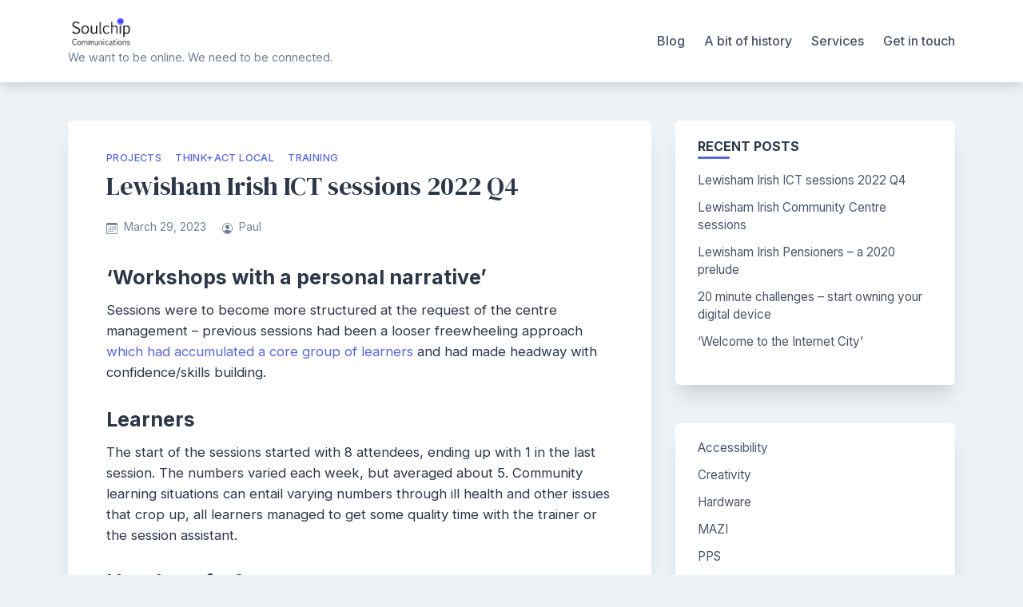

--- FILE ---
content_type: text/html; charset=UTF-8
request_url: https://www.soulchip.co.uk/lewisham-irish-ict-sessions-2022-q4/
body_size: 12229
content:
<!doctype html>
<html lang="en-GB">
<head>
	<meta charset="UTF-8">
	<meta name="viewport" content="width=device-width, initial-scale=1">
	<link rel="profile" href="https://gmpg.org/xfn/11">

	<title>Lewisham Irish ICT sessions 2022 Q4</title>
<meta name='robots' content='max-image-preview:large' />
<link rel='dns-prefetch' href='//secure.gravatar.com' />
<link rel='dns-prefetch' href='//fonts.googleapis.com' />
<link rel='dns-prefetch' href='//v0.wordpress.com' />
<link rel='dns-prefetch' href='//i0.wp.com' />
<link rel="alternate" type="application/rss+xml" title=" &raquo; Feed" href="https://www.soulchip.co.uk/feed/" />
<link rel="alternate" type="application/rss+xml" title=" &raquo; Comments Feed" href="https://www.soulchip.co.uk/comments/feed/" />
<link rel="alternate" type="application/rss+xml" title=" &raquo; Lewisham Irish ICT sessions 2022 Q4 Comments Feed" href="https://www.soulchip.co.uk/lewisham-irish-ict-sessions-2022-q4/feed/" />
<script>
window._wpemojiSettings = {"baseUrl":"https:\/\/s.w.org\/images\/core\/emoji\/15.0.3\/72x72\/","ext":".png","svgUrl":"https:\/\/s.w.org\/images\/core\/emoji\/15.0.3\/svg\/","svgExt":".svg","source":{"concatemoji":"https:\/\/www.soulchip.co.uk\/wp-includes\/js\/wp-emoji-release.min.js?ver=6.6.4"}};
/*! This file is auto-generated */
!function(i,n){var o,s,e;function c(e){try{var t={supportTests:e,timestamp:(new Date).valueOf()};sessionStorage.setItem(o,JSON.stringify(t))}catch(e){}}function p(e,t,n){e.clearRect(0,0,e.canvas.width,e.canvas.height),e.fillText(t,0,0);var t=new Uint32Array(e.getImageData(0,0,e.canvas.width,e.canvas.height).data),r=(e.clearRect(0,0,e.canvas.width,e.canvas.height),e.fillText(n,0,0),new Uint32Array(e.getImageData(0,0,e.canvas.width,e.canvas.height).data));return t.every(function(e,t){return e===r[t]})}function u(e,t,n){switch(t){case"flag":return n(e,"\ud83c\udff3\ufe0f\u200d\u26a7\ufe0f","\ud83c\udff3\ufe0f\u200b\u26a7\ufe0f")?!1:!n(e,"\ud83c\uddfa\ud83c\uddf3","\ud83c\uddfa\u200b\ud83c\uddf3")&&!n(e,"\ud83c\udff4\udb40\udc67\udb40\udc62\udb40\udc65\udb40\udc6e\udb40\udc67\udb40\udc7f","\ud83c\udff4\u200b\udb40\udc67\u200b\udb40\udc62\u200b\udb40\udc65\u200b\udb40\udc6e\u200b\udb40\udc67\u200b\udb40\udc7f");case"emoji":return!n(e,"\ud83d\udc26\u200d\u2b1b","\ud83d\udc26\u200b\u2b1b")}return!1}function f(e,t,n){var r="undefined"!=typeof WorkerGlobalScope&&self instanceof WorkerGlobalScope?new OffscreenCanvas(300,150):i.createElement("canvas"),a=r.getContext("2d",{willReadFrequently:!0}),o=(a.textBaseline="top",a.font="600 32px Arial",{});return e.forEach(function(e){o[e]=t(a,e,n)}),o}function t(e){var t=i.createElement("script");t.src=e,t.defer=!0,i.head.appendChild(t)}"undefined"!=typeof Promise&&(o="wpEmojiSettingsSupports",s=["flag","emoji"],n.supports={everything:!0,everythingExceptFlag:!0},e=new Promise(function(e){i.addEventListener("DOMContentLoaded",e,{once:!0})}),new Promise(function(t){var n=function(){try{var e=JSON.parse(sessionStorage.getItem(o));if("object"==typeof e&&"number"==typeof e.timestamp&&(new Date).valueOf()<e.timestamp+604800&&"object"==typeof e.supportTests)return e.supportTests}catch(e){}return null}();if(!n){if("undefined"!=typeof Worker&&"undefined"!=typeof OffscreenCanvas&&"undefined"!=typeof URL&&URL.createObjectURL&&"undefined"!=typeof Blob)try{var e="postMessage("+f.toString()+"("+[JSON.stringify(s),u.toString(),p.toString()].join(",")+"));",r=new Blob([e],{type:"text/javascript"}),a=new Worker(URL.createObjectURL(r),{name:"wpTestEmojiSupports"});return void(a.onmessage=function(e){c(n=e.data),a.terminate(),t(n)})}catch(e){}c(n=f(s,u,p))}t(n)}).then(function(e){for(var t in e)n.supports[t]=e[t],n.supports.everything=n.supports.everything&&n.supports[t],"flag"!==t&&(n.supports.everythingExceptFlag=n.supports.everythingExceptFlag&&n.supports[t]);n.supports.everythingExceptFlag=n.supports.everythingExceptFlag&&!n.supports.flag,n.DOMReady=!1,n.readyCallback=function(){n.DOMReady=!0}}).then(function(){return e}).then(function(){var e;n.supports.everything||(n.readyCallback(),(e=n.source||{}).concatemoji?t(e.concatemoji):e.wpemoji&&e.twemoji&&(t(e.twemoji),t(e.wpemoji)))}))}((window,document),window._wpemojiSettings);
</script>
<style id='wp-emoji-styles-inline-css'>

	img.wp-smiley, img.emoji {
		display: inline !important;
		border: none !important;
		box-shadow: none !important;
		height: 1em !important;
		width: 1em !important;
		margin: 0 0.07em !important;
		vertical-align: -0.1em !important;
		background: none !important;
		padding: 0 !important;
	}
</style>
<link rel='stylesheet' id='wp-block-library-css' href='https://www.soulchip.co.uk/wp-includes/css/dist/block-library/style.min.css?ver=6.6.4' media='all' />
<style id='wp-block-library-inline-css'>
.has-text-align-justify{text-align:justify;}
</style>
<link rel='stylesheet' id='mediaelement-css' href='https://www.soulchip.co.uk/wp-includes/js/mediaelement/mediaelementplayer-legacy.min.css?ver=4.2.17' media='all' />
<link rel='stylesheet' id='wp-mediaelement-css' href='https://www.soulchip.co.uk/wp-includes/js/mediaelement/wp-mediaelement.min.css?ver=6.6.4' media='all' />
<style id='classic-theme-styles-inline-css'>
/*! This file is auto-generated */
.wp-block-button__link{color:#fff;background-color:#32373c;border-radius:9999px;box-shadow:none;text-decoration:none;padding:calc(.667em + 2px) calc(1.333em + 2px);font-size:1.125em}.wp-block-file__button{background:#32373c;color:#fff;text-decoration:none}
</style>
<style id='global-styles-inline-css'>
:root{--wp--preset--aspect-ratio--square: 1;--wp--preset--aspect-ratio--4-3: 4/3;--wp--preset--aspect-ratio--3-4: 3/4;--wp--preset--aspect-ratio--3-2: 3/2;--wp--preset--aspect-ratio--2-3: 2/3;--wp--preset--aspect-ratio--16-9: 16/9;--wp--preset--aspect-ratio--9-16: 9/16;--wp--preset--color--black: #000000;--wp--preset--color--cyan-bluish-gray: #abb8c3;--wp--preset--color--white: #ffffff;--wp--preset--color--pale-pink: #f78da7;--wp--preset--color--vivid-red: #cf2e2e;--wp--preset--color--luminous-vivid-orange: #ff6900;--wp--preset--color--luminous-vivid-amber: #fcb900;--wp--preset--color--light-green-cyan: #7bdcb5;--wp--preset--color--vivid-green-cyan: #00d084;--wp--preset--color--pale-cyan-blue: #8ed1fc;--wp--preset--color--vivid-cyan-blue: #0693e3;--wp--preset--color--vivid-purple: #9b51e0;--wp--preset--gradient--vivid-cyan-blue-to-vivid-purple: linear-gradient(135deg,rgba(6,147,227,1) 0%,rgb(155,81,224) 100%);--wp--preset--gradient--light-green-cyan-to-vivid-green-cyan: linear-gradient(135deg,rgb(122,220,180) 0%,rgb(0,208,130) 100%);--wp--preset--gradient--luminous-vivid-amber-to-luminous-vivid-orange: linear-gradient(135deg,rgba(252,185,0,1) 0%,rgba(255,105,0,1) 100%);--wp--preset--gradient--luminous-vivid-orange-to-vivid-red: linear-gradient(135deg,rgba(255,105,0,1) 0%,rgb(207,46,46) 100%);--wp--preset--gradient--very-light-gray-to-cyan-bluish-gray: linear-gradient(135deg,rgb(238,238,238) 0%,rgb(169,184,195) 100%);--wp--preset--gradient--cool-to-warm-spectrum: linear-gradient(135deg,rgb(74,234,220) 0%,rgb(151,120,209) 20%,rgb(207,42,186) 40%,rgb(238,44,130) 60%,rgb(251,105,98) 80%,rgb(254,248,76) 100%);--wp--preset--gradient--blush-light-purple: linear-gradient(135deg,rgb(255,206,236) 0%,rgb(152,150,240) 100%);--wp--preset--gradient--blush-bordeaux: linear-gradient(135deg,rgb(254,205,165) 0%,rgb(254,45,45) 50%,rgb(107,0,62) 100%);--wp--preset--gradient--luminous-dusk: linear-gradient(135deg,rgb(255,203,112) 0%,rgb(199,81,192) 50%,rgb(65,88,208) 100%);--wp--preset--gradient--pale-ocean: linear-gradient(135deg,rgb(255,245,203) 0%,rgb(182,227,212) 50%,rgb(51,167,181) 100%);--wp--preset--gradient--electric-grass: linear-gradient(135deg,rgb(202,248,128) 0%,rgb(113,206,126) 100%);--wp--preset--gradient--midnight: linear-gradient(135deg,rgb(2,3,129) 0%,rgb(40,116,252) 100%);--wp--preset--font-size--small: 13px;--wp--preset--font-size--medium: 20px;--wp--preset--font-size--large: 36px;--wp--preset--font-size--x-large: 42px;--wp--preset--spacing--20: 0.44rem;--wp--preset--spacing--30: 0.67rem;--wp--preset--spacing--40: 1rem;--wp--preset--spacing--50: 1.5rem;--wp--preset--spacing--60: 2.25rem;--wp--preset--spacing--70: 3.38rem;--wp--preset--spacing--80: 5.06rem;--wp--preset--shadow--natural: 6px 6px 9px rgba(0, 0, 0, 0.2);--wp--preset--shadow--deep: 12px 12px 50px rgba(0, 0, 0, 0.4);--wp--preset--shadow--sharp: 6px 6px 0px rgba(0, 0, 0, 0.2);--wp--preset--shadow--outlined: 6px 6px 0px -3px rgba(255, 255, 255, 1), 6px 6px rgba(0, 0, 0, 1);--wp--preset--shadow--crisp: 6px 6px 0px rgba(0, 0, 0, 1);}:where(.is-layout-flex){gap: 0.5em;}:where(.is-layout-grid){gap: 0.5em;}body .is-layout-flex{display: flex;}.is-layout-flex{flex-wrap: wrap;align-items: center;}.is-layout-flex > :is(*, div){margin: 0;}body .is-layout-grid{display: grid;}.is-layout-grid > :is(*, div){margin: 0;}:where(.wp-block-columns.is-layout-flex){gap: 2em;}:where(.wp-block-columns.is-layout-grid){gap: 2em;}:where(.wp-block-post-template.is-layout-flex){gap: 1.25em;}:where(.wp-block-post-template.is-layout-grid){gap: 1.25em;}.has-black-color{color: var(--wp--preset--color--black) !important;}.has-cyan-bluish-gray-color{color: var(--wp--preset--color--cyan-bluish-gray) !important;}.has-white-color{color: var(--wp--preset--color--white) !important;}.has-pale-pink-color{color: var(--wp--preset--color--pale-pink) !important;}.has-vivid-red-color{color: var(--wp--preset--color--vivid-red) !important;}.has-luminous-vivid-orange-color{color: var(--wp--preset--color--luminous-vivid-orange) !important;}.has-luminous-vivid-amber-color{color: var(--wp--preset--color--luminous-vivid-amber) !important;}.has-light-green-cyan-color{color: var(--wp--preset--color--light-green-cyan) !important;}.has-vivid-green-cyan-color{color: var(--wp--preset--color--vivid-green-cyan) !important;}.has-pale-cyan-blue-color{color: var(--wp--preset--color--pale-cyan-blue) !important;}.has-vivid-cyan-blue-color{color: var(--wp--preset--color--vivid-cyan-blue) !important;}.has-vivid-purple-color{color: var(--wp--preset--color--vivid-purple) !important;}.has-black-background-color{background-color: var(--wp--preset--color--black) !important;}.has-cyan-bluish-gray-background-color{background-color: var(--wp--preset--color--cyan-bluish-gray) !important;}.has-white-background-color{background-color: var(--wp--preset--color--white) !important;}.has-pale-pink-background-color{background-color: var(--wp--preset--color--pale-pink) !important;}.has-vivid-red-background-color{background-color: var(--wp--preset--color--vivid-red) !important;}.has-luminous-vivid-orange-background-color{background-color: var(--wp--preset--color--luminous-vivid-orange) !important;}.has-luminous-vivid-amber-background-color{background-color: var(--wp--preset--color--luminous-vivid-amber) !important;}.has-light-green-cyan-background-color{background-color: var(--wp--preset--color--light-green-cyan) !important;}.has-vivid-green-cyan-background-color{background-color: var(--wp--preset--color--vivid-green-cyan) !important;}.has-pale-cyan-blue-background-color{background-color: var(--wp--preset--color--pale-cyan-blue) !important;}.has-vivid-cyan-blue-background-color{background-color: var(--wp--preset--color--vivid-cyan-blue) !important;}.has-vivid-purple-background-color{background-color: var(--wp--preset--color--vivid-purple) !important;}.has-black-border-color{border-color: var(--wp--preset--color--black) !important;}.has-cyan-bluish-gray-border-color{border-color: var(--wp--preset--color--cyan-bluish-gray) !important;}.has-white-border-color{border-color: var(--wp--preset--color--white) !important;}.has-pale-pink-border-color{border-color: var(--wp--preset--color--pale-pink) !important;}.has-vivid-red-border-color{border-color: var(--wp--preset--color--vivid-red) !important;}.has-luminous-vivid-orange-border-color{border-color: var(--wp--preset--color--luminous-vivid-orange) !important;}.has-luminous-vivid-amber-border-color{border-color: var(--wp--preset--color--luminous-vivid-amber) !important;}.has-light-green-cyan-border-color{border-color: var(--wp--preset--color--light-green-cyan) !important;}.has-vivid-green-cyan-border-color{border-color: var(--wp--preset--color--vivid-green-cyan) !important;}.has-pale-cyan-blue-border-color{border-color: var(--wp--preset--color--pale-cyan-blue) !important;}.has-vivid-cyan-blue-border-color{border-color: var(--wp--preset--color--vivid-cyan-blue) !important;}.has-vivid-purple-border-color{border-color: var(--wp--preset--color--vivid-purple) !important;}.has-vivid-cyan-blue-to-vivid-purple-gradient-background{background: var(--wp--preset--gradient--vivid-cyan-blue-to-vivid-purple) !important;}.has-light-green-cyan-to-vivid-green-cyan-gradient-background{background: var(--wp--preset--gradient--light-green-cyan-to-vivid-green-cyan) !important;}.has-luminous-vivid-amber-to-luminous-vivid-orange-gradient-background{background: var(--wp--preset--gradient--luminous-vivid-amber-to-luminous-vivid-orange) !important;}.has-luminous-vivid-orange-to-vivid-red-gradient-background{background: var(--wp--preset--gradient--luminous-vivid-orange-to-vivid-red) !important;}.has-very-light-gray-to-cyan-bluish-gray-gradient-background{background: var(--wp--preset--gradient--very-light-gray-to-cyan-bluish-gray) !important;}.has-cool-to-warm-spectrum-gradient-background{background: var(--wp--preset--gradient--cool-to-warm-spectrum) !important;}.has-blush-light-purple-gradient-background{background: var(--wp--preset--gradient--blush-light-purple) !important;}.has-blush-bordeaux-gradient-background{background: var(--wp--preset--gradient--blush-bordeaux) !important;}.has-luminous-dusk-gradient-background{background: var(--wp--preset--gradient--luminous-dusk) !important;}.has-pale-ocean-gradient-background{background: var(--wp--preset--gradient--pale-ocean) !important;}.has-electric-grass-gradient-background{background: var(--wp--preset--gradient--electric-grass) !important;}.has-midnight-gradient-background{background: var(--wp--preset--gradient--midnight) !important;}.has-small-font-size{font-size: var(--wp--preset--font-size--small) !important;}.has-medium-font-size{font-size: var(--wp--preset--font-size--medium) !important;}.has-large-font-size{font-size: var(--wp--preset--font-size--large) !important;}.has-x-large-font-size{font-size: var(--wp--preset--font-size--x-large) !important;}
:where(.wp-block-post-template.is-layout-flex){gap: 1.25em;}:where(.wp-block-post-template.is-layout-grid){gap: 1.25em;}
:where(.wp-block-columns.is-layout-flex){gap: 2em;}:where(.wp-block-columns.is-layout-grid){gap: 2em;}
:root :where(.wp-block-pullquote){font-size: 1.5em;line-height: 1.6;}
</style>
<link rel='stylesheet' id='bootstrap-grid-css' href='https://www.soulchip.co.uk/wp-content/themes/bloggrid/assets/css/bootstrap-grid.css?ver=v4.5.0' media='all' />
<link rel='stylesheet' id='bloggrid-font-inter-css' href='//fonts.googleapis.com/css2?family=Inter%3Awght%40400%3B500%3B700&#038;display=swap&#038;ver=1.0.2' media='all' />
<link rel='stylesheet' id='bloggrid-font-dm-serif-css' href='//fonts.googleapis.com/css2?family=DM+Serif+Display&#038;display=swap&#038;ver=1.0.2' media='all' />
<link rel='stylesheet' id='bloggrid-style-css' href='https://www.soulchip.co.uk/wp-content/themes/bloggrid/style.css?ver=1.0.2' media='all' />
<link rel='stylesheet' id='social-logos-css' href='https://www.soulchip.co.uk/wp-content/plugins/jetpack/_inc/social-logos/social-logos.min.css?ver=10.6.2' media='all' />
<link rel='stylesheet' id='jetpack_css-css' href='https://www.soulchip.co.uk/wp-content/plugins/jetpack/css/jetpack.css?ver=10.6.2' media='all' />
<script id="jetpack_related-posts-js-extra">
var related_posts_js_options = {"post_heading":"h4"};
</script>
<script src="https://www.soulchip.co.uk/wp-content/plugins/jetpack/_inc/build/related-posts/related-posts.min.js?ver=20211209" id="jetpack_related-posts-js"></script>
<script src="https://www.soulchip.co.uk/wp-includes/js/jquery/jquery.min.js?ver=3.7.1" id="jquery-core-js"></script>
<script src="https://www.soulchip.co.uk/wp-includes/js/jquery/jquery-migrate.min.js?ver=3.4.1" id="jquery-migrate-js"></script>
<link rel="https://api.w.org/" href="https://www.soulchip.co.uk/wp-json/" /><link rel="alternate" title="JSON" type="application/json" href="https://www.soulchip.co.uk/wp-json/wp/v2/posts/2411" /><link rel="EditURI" type="application/rsd+xml" title="RSD" href="https://www.soulchip.co.uk/xmlrpc.php?rsd" />
<meta name="generator" content="WordPress 6.6.4" />
<link rel="canonical" href="https://www.soulchip.co.uk/lewisham-irish-ict-sessions-2022-q4/" />
<link rel='shortlink' href='https://wp.me/p8iZj6-CT' />
<link rel="alternate" title="oEmbed (JSON)" type="application/json+oembed" href="https://www.soulchip.co.uk/wp-json/oembed/1.0/embed?url=https%3A%2F%2Fwww.soulchip.co.uk%2Flewisham-irish-ict-sessions-2022-q4%2F" />
<link rel="alternate" title="oEmbed (XML)" type="text/xml+oembed" href="https://www.soulchip.co.uk/wp-json/oembed/1.0/embed?url=https%3A%2F%2Fwww.soulchip.co.uk%2Flewisham-irish-ict-sessions-2022-q4%2F&#038;format=xml" />
<style type='text/css'>img#wpstats{display:none}</style>
	<link rel="pingback" href="https://www.soulchip.co.uk/xmlrpc.php">	<style type="text/css" id="custom-theme-css">
		.custom-logo { height: 40px; width: auto; }
		body.custom-background .bg-similar-posts { background-color: #EDF2F7 }
														</style>
	
<!-- Jetpack Open Graph Tags -->
<meta property="og:type" content="article" />
<meta property="og:title" content="Lewisham Irish ICT sessions 2022 Q4" />
<meta property="og:url" content="https://www.soulchip.co.uk/lewisham-irish-ict-sessions-2022-q4/" />
<meta property="og:description" content="&#8216;Workshops with a personal narrative&#8217; Sessions were to become more structured at the request of the centre management &#8211; previous sessions had been a looser freewheeling approach w…" />
<meta property="article:published_time" content="2023-03-29T16:13:57+00:00" />
<meta property="article:modified_time" content="2023-03-29T16:13:57+00:00" />
<meta property="og:image" content="https://s0.wp.com/i/blank.jpg" />
<meta property="og:image:alt" content="" />
<meta property="og:locale" content="en_GB" />
<meta name="twitter:text:title" content="Lewisham Irish ICT sessions 2022 Q4" />
<meta name="twitter:image" content="https://i0.wp.com/www.soulchip.co.uk/wp-content/uploads/2015/11/SC-symbol100_100.png?fit=100%2C100&amp;ssl=1" />
<meta name="twitter:card" content="summary" />

<!-- End Jetpack Open Graph Tags -->
<link rel="icon" href="https://i0.wp.com/www.soulchip.co.uk/wp-content/uploads/2015/11/SC-symbol100_100.png?fit=32%2C32&#038;ssl=1" sizes="32x32" />
<link rel="icon" href="https://i0.wp.com/www.soulchip.co.uk/wp-content/uploads/2015/11/SC-symbol100_100.png?fit=100%2C100&#038;ssl=1" sizes="192x192" />
<link rel="apple-touch-icon" href="https://i0.wp.com/www.soulchip.co.uk/wp-content/uploads/2015/11/SC-symbol100_100.png?fit=100%2C100&#038;ssl=1" />
<meta name="msapplication-TileImage" content="https://i0.wp.com/www.soulchip.co.uk/wp-content/uploads/2015/11/SC-symbol100_100.png?fit=100%2C100&#038;ssl=1" />
</head>

<body class="post-template-default single single-post postid-2411 single-format-standard wp-custom-logo wp-embed-responsive no-sidebar">
<div id="page" class="site">
	<a class="skip-link screen-reader-text" href="#primary">Skip to content</a>

	<header id="masthead" class="site-header">
		<div class="container">
			<div class="d-flex justify-content-between align-items-center">
				<div class="">
					<div class="site-branding">
						<a href="https://www.soulchip.co.uk/" class="custom-logo-link" rel="home"><img width="350" height="173" src="https://i0.wp.com/www.soulchip.co.uk/wp-content/uploads/2015/09/cropped-new-logo-smll_whitebg-copy.png?fit=350%2C173&amp;ssl=1" class="custom-logo" alt="" decoding="async" fetchpriority="high" srcset="https://i0.wp.com/www.soulchip.co.uk/wp-content/uploads/2015/09/cropped-new-logo-smll_whitebg-copy.png?w=350&amp;ssl=1 350w, https://i0.wp.com/www.soulchip.co.uk/wp-content/uploads/2015/09/cropped-new-logo-smll_whitebg-copy.png?resize=300%2C148&amp;ssl=1 300w" sizes="(max-width: 350px) 100vw, 350px" data-attachment-id="2167" data-permalink="https://www.soulchip.co.uk/cropped-new-logo-smll_whitebg-copy-png/" data-orig-file="https://i0.wp.com/www.soulchip.co.uk/wp-content/uploads/2015/09/cropped-new-logo-smll_whitebg-copy.png?fit=350%2C173&amp;ssl=1" data-orig-size="350,173" data-comments-opened="0" data-image-meta="{&quot;aperture&quot;:&quot;0&quot;,&quot;credit&quot;:&quot;&quot;,&quot;camera&quot;:&quot;&quot;,&quot;caption&quot;:&quot;&quot;,&quot;created_timestamp&quot;:&quot;0&quot;,&quot;copyright&quot;:&quot;&quot;,&quot;focal_length&quot;:&quot;0&quot;,&quot;iso&quot;:&quot;0&quot;,&quot;shutter_speed&quot;:&quot;0&quot;,&quot;title&quot;:&quot;&quot;,&quot;orientation&quot;:&quot;0&quot;}" data-image-title="cropped-new-logo-smll_whitebg-copy.png" data-image-description="&lt;p&gt;http://www.soulchip.co.uk/wp-content/uploads/2015/09/cropped-new-logo-smll_whitebg-copy.png&lt;/p&gt;
" data-image-caption="" data-medium-file="https://i0.wp.com/www.soulchip.co.uk/wp-content/uploads/2015/09/cropped-new-logo-smll_whitebg-copy.png?fit=300%2C148&amp;ssl=1" data-large-file="https://i0.wp.com/www.soulchip.co.uk/wp-content/uploads/2015/09/cropped-new-logo-smll_whitebg-copy.png?fit=350%2C173&amp;ssl=1" /></a>							<p class="site-title"><a href="https://www.soulchip.co.uk/" rel="home"></a></p>
														<p class="site-description">We want to be  online. We need to be connected.</p>
											</div><!-- .site-branding -->
				</div>

				<div class="flex-grow-1">
					<nav id="site-navigation" class="main-navigation">
						<button class="menu-toggle" aria-controls="primary-menu" aria-expanded="false">
							<svg width="1.5em" height="1.5em" viewBox="0 0 16 16" class="bi bi-list" fill="currentColor" xmlns="http://www.w3.org/2000/svg">
								<path fill-rule="evenodd" d="M2.5 11.5A.5.5 0 0 1 3 11h10a.5.5 0 0 1 0 1H3a.5.5 0 0 1-.5-.5zm0-4A.5.5 0 0 1 3 7h10a.5.5 0 0 1 0 1H3a.5.5 0 0 1-.5-.5zm0-4A.5.5 0 0 1 3 3h10a.5.5 0 0 1 0 1H3a.5.5 0 0 1-.5-.5z"/>
							</svg>
						</button>
						<div class="menu-main-nav-container"><ul id="primary-menu" class="menu"><li id="menu-item-692" class="menu-item menu-item-type-custom menu-item-object-custom menu-item-home menu-item-692"><a title="Recent soulchip posts" href="http://www.soulchip.co.uk/">Blog</a></li>
<li id="menu-item-716" class="menu-item menu-item-type-post_type menu-item-object-page menu-item-716"><a title="All about Paul" href="https://www.soulchip.co.uk/paul-clayton-a-bit-of-history/">A bit of history</a></li>
<li id="menu-item-1185" class="menu-item menu-item-type-post_type menu-item-object-page menu-item-1185"><a title="Find out what soulchip offer" href="https://www.soulchip.co.uk/soulchip-services/">Services</a></li>
<li id="menu-item-693" class="menu-item menu-item-type-post_type menu-item-object-page menu-item-693"><a title="Talk to us" href="https://www.soulchip.co.uk/get-in-touch/">Get in touch</a></li>
</ul></div>					</nav><!-- #site-navigation -->
				</div>
			</div>
		</div>
	</header><!-- #masthead -->


<div id="content" class="site-content">
	<div class="container">
		<div class="row">
			<div class="col-md-8">
				<main id="primary" class="site-main">
					
<article id="post-2411" class="single-post-card post-2411 post type-post status-publish format-standard hentry category-projects category-think-act-local category-training">

	
	<div class="card-body">

					<span class="cat-links"><a href="https://www.soulchip.co.uk/category/projects/" rel="category tag">Projects</a>&nbsp;<a href="https://www.soulchip.co.uk/category/think-act-local/" rel="category tag">think+act Local</a>&nbsp;<a href="https://www.soulchip.co.uk/category/training/" rel="category tag">Training</a></span>
		
		<header class="entry-header">
			<h1 class="entry-title">Lewisham Irish ICT sessions 2022 Q4</h1>				<div class="entry-meta">
								<span class="posted-on flex-grow-1">
				<svg width="1em" height="1em" viewBox="0 0 16 16" class="bi bi-calendar3" fill="currentColor" xmlns="http://www.w3.org/2000/svg">
					<path fill-rule="evenodd" d="M14 0H2a2 2 0 0 0-2 2v12a2 2 0 0 0 2 2h12a2 2 0 0 0 2-2V2a2 2 0 0 0-2-2zM1 3.857C1 3.384 1.448 3 2 3h12c.552 0 1 .384 1 .857v10.286c0 .473-.448.857-1 .857H2c-.552 0-1-.384-1-.857V3.857z"/>
					<path fill-rule="evenodd" d="M6.5 7a1 1 0 1 0 0-2 1 1 0 0 0 0 2zm3 0a1 1 0 1 0 0-2 1 1 0 0 0 0 2zm3 0a1 1 0 1 0 0-2 1 1 0 0 0 0 2zm-9 3a1 1 0 1 0 0-2 1 1 0 0 0 0 2zm3 0a1 1 0 1 0 0-2 1 1 0 0 0 0 2zm3 0a1 1 0 1 0 0-2 1 1 0 0 0 0 2zm3 0a1 1 0 1 0 0-2 1 1 0 0 0 0 2zm-9 3a1 1 0 1 0 0-2 1 1 0 0 0 0 2zm3 0a1 1 0 1 0 0-2 1 1 0 0 0 0 2zm3 0a1 1 0 1 0 0-2 1 1 0 0 0 0 2z"/>
				</svg>
				<a href="https://www.soulchip.co.uk/lewisham-irish-ict-sessions-2022-q4/" rel="bookmark"><time class="entry-date published updated" datetime="2023-03-29T16:13:57+00:00">March 29, 2023</time></a>
			</span>
						<span class="byline">
				<svg width="1em" height="1em" viewBox="0 0 16 16" class="bi bi-person-circle" fill="currentColor" xmlns="http://www.w3.org/2000/svg">
					<path d="M13.468 12.37C12.758 11.226 11.195 10 8 10s-4.757 1.225-5.468 2.37A6.987 6.987 0 0 0 8 15a6.987 6.987 0 0 0 5.468-2.63z"/>
					<path fill-rule="evenodd" d="M8 9a3 3 0 1 0 0-6 3 3 0 0 0 0 6z"/>
					<path fill-rule="evenodd" d="M8 1a7 7 0 1 0 0 14A7 7 0 0 0 8 1zM0 8a8 8 0 1 1 16 0A8 8 0 0 1 0 8z"/>
				</svg>
				<span class="author vcard"><a class="url fn n" href="https://www.soulchip.co.uk/author/paultheother1/">Paul</a></span>
			</span>
							</div><!-- .entry-meta -->
					</header><!-- .entry-header -->

		<div class="entry-content">
			
<h2 class="wp-block-heading">&#8216;Workshops with a personal narrative&#8217;</h2>



<p>Sessions were to become more structured at the request of the centre management &#8211; previous sessions had been a looser freewheeling approach <a href="https://www.soulchip.co.uk/lewisham-irish-pensioners-a-2020-prelude/" data-type="post" data-id="2256">which had accumulated a core group of learners</a> and had made headway with confidence/skills building. </p>



<h2 class="wp-block-heading">Learners</h2>



<p>The start of the sessions started with 8 attendees, ending up with 1 in the last session. The numbers varied each week, but averaged about 5. Community learning situations can entail varying numbers through ill health and other issues that crop up, all learners managed to get some quality time with the trainer or the session assistant.</p>



<h2 class="wp-block-heading">How long for?</h2>



<p>The sessions lasted 10 weeks with a break for bank holidays, and also a break whilst I moved house.</p>



<h2 class="wp-block-heading">Tools and strategies</h2>



<p>A generic approach to giving people an understanding of the structures and processes online, and also how their device works. A small (sometimes not so small if questions thrown about) chat started each session, with activities afterwards; discussions could also be prompted by learners if there were enough people in the group wanting to know about a topic, which made for some longer talking and overall discussion.</p>



<h3 class="wp-block-heading">Chat topics</h3>



<ul class="wp-block-list"><li>How to start filling in the &#8216;skills bingo&#8217; handout.</li><li>Structure of addresses online &#8211; email and web.</li><li>What&#8217;s a web browser? Talking about brand names and the tools they describe.</li><li>What&#8217;s an account online?</li><li>Tools to do the job &#8211; different strengths and weaknesses of the different mobile / portable devices </li><li>Making a password to remember.</li><li>Being safe online &#8211; it starts with &#8216;don&#8217;t panic&#8217;</li></ul>



<h3 class="wp-block-heading">Activities</h3>



<ul class="wp-block-list"><li><strong>The &#8216;skills bingo&#8217;</strong> was an idea to start framing the concepts of what people want to do, what they already do and how they can improve.  The handout would be the reference for learners to progress and focus on their preferred goals, and can change over the sessions. Support was given as to completing or enabling how specific tasks could be achieved.</li><li><strong>Device handouts</strong> &#8211; laptops, tablets and phones. Each handout asks the learner to &#8216;map&#8217; out the buttons, cameras, sockets on each device, with tablets and phones giving a simple approach to finding the system tray on a device. Laptop owners get an appreciation for the different sockets, also power down options are set up. </li><li><strong>Compare the Accounts</strong>  -a handout illustrating services and costs of digital companies with banks and utility providers, to dispel the hidden aspects of what the digital providers do, and clarify what an account is.</li><li><strong>Typing practice for laptop owners</strong> &#8211; an <a href="https://sourceforge.net/projects/typefaster/">open source typing tutor</a> was installed and set up on the Windows laptops present and this would also function as a piece of &#8216;homework&#8217; to consolidate some keyboard skills and to engage with the fear of many keys to press. Having a game inside the tutor is a bonus. Alternatives for other types of laptop would involve the fun <a href="https://www.bbc.co.uk/bitesize/topics/zf2f9j6/articles/z3c6tfr#zskfb7h1">BBC Dance Mat typing tutor</a>.</li><li><strong>Setting up situations</strong> &#8211; a common problem among older learners, and even those with some skills gained in office environments. Interventions to set up software/apps to perform appropriate tasks, taking away hurdles and opening up the language of processes, tools and brand names. Learners are given the opportunity to just learn how to operate the app/software rather than learn one-time details of set up.</li></ul>



<h2 class="wp-block-heading">Challenges and Outcomes</h2>



<h3 class="wp-block-heading">Is it a course or a drop in surgery?</h3>



<p>This has been a theme over the past few years of engaging with the organisation, it helped that the sessions were defined by the general activities focused on personal ownership and agency rather than fixing devices or attending to a collection of problems. Nonetheless, there were people just turning up to have a problem rectified or at the least to ask a question.</p>



<h3 class="wp-block-heading">Infrequent attendance</h3>



<p>The target age group (55+) have their health concerns affecting consistent attendance, especially as the last quarter of the year has its colds and flu. Friendly and open communication was promoted and facilitated throughout, which offered options for dialogue to discuss priority in the next session. Initial numbers started at 8 people turning up, at the end of 10 weeks the numbers fluctuated quite a lot, averaging 4-5 attendees over the course period, ending with just one dedicated person at the end, who was also the most digitally engaged as an added irony.</p>



<h3 class="wp-block-heading">Digging people out of &#8216;holes&#8217;</h3>



<p>A common theme for people with a device and not much skill/knowledge about its general use, having a series of issues that actually create more complexity to create barriers for the actual minimal use for the device. With only one volunteer assisting, it was hard to assist everyone consistently which may be an issue for some, especially as one person may have a lot of issues to &#8216;backfill&#8217;. Friends and family can hinder not help if the person needing assistance does not what is needed and &#8216;tech support&#8217; is a brief foray with no record of details, for example not writing down passwords. Helping people to move along starts to show up the barriers and holes which have been left by goodwill, which is not intentional, but indicative of gaps and presumptions. </p>



<h2 class="wp-block-heading">Ownership / Confidence</h2>



<p>These are two intertwined aspects as levels of ownership effect confidence. It seemed that the participants were getting what they needed from the sessions, especially as the focus were their own narratives; we talked and unpicked the terminology, jargon and brand names with some essential skills building. Having an activity which enables someone to use a device without creating any undue confusion or stress is a really useful scenario to aim for.</p>



<p>As a result three components of ownership were inspired:</p>



<ol class="wp-block-list"><li>Using a device generally to accomplish personal communications or goals.</li><li>Setting up the device for best and accessible use to achieve option 1.</li><li>Troubleshooting problems to enable options 1 and 2 as a resolution</li></ol>



<p></p>
<div class="sharedaddy sd-sharing-enabled"><div class="robots-nocontent sd-block sd-social sd-social-icon sd-sharing"><h3 class="sd-title">Share this:</h3><div class="sd-content"><ul><li class="share-twitter"><a rel="nofollow noopener noreferrer" data-shared="sharing-twitter-2411" class="share-twitter sd-button share-icon no-text" href="https://www.soulchip.co.uk/lewisham-irish-ict-sessions-2022-q4/?share=twitter" target="_blank" title="Click to share on Twitter"><span></span><span class="sharing-screen-reader-text">Click to share on Twitter (Opens in new window)</span></a></li><li class="share-facebook"><a rel="nofollow noopener noreferrer" data-shared="sharing-facebook-2411" class="share-facebook sd-button share-icon no-text" href="https://www.soulchip.co.uk/lewisham-irish-ict-sessions-2022-q4/?share=facebook" target="_blank" title="Click to share on Facebook"><span></span><span class="sharing-screen-reader-text">Click to share on Facebook (Opens in new window)</span></a></li><li class="share-end"></li></ul></div></div></div>
<div id='jp-relatedposts' class='jp-relatedposts' >
	<h3 class="jp-relatedposts-headline"><em>Related</em></h3>
</div>		</div><!-- .entry-content -->

					<div class="clearfix"></div>

			<div class="bg-similar-posts">
				<h4>Similar Posts</h4>

				<div class="row row-cols-1 row-cols-sm-2 bg-posts-row">
											<div class="col">
							<article class="archive-post-card">
								
								<div class="card-body">
									<header class="entry-header">
										<h3 class="entry-title"><a href="https://www.soulchip.co.uk/reading-caps/" rel="bookmark">Reading CAPS</a></h3>										<div class="entry-meta">
														<span class="posted-on flex-grow-1">
				<svg width="1em" height="1em" viewBox="0 0 16 16" class="bi bi-calendar3" fill="currentColor" xmlns="http://www.w3.org/2000/svg">
					<path fill-rule="evenodd" d="M14 0H2a2 2 0 0 0-2 2v12a2 2 0 0 0 2 2h12a2 2 0 0 0 2-2V2a2 2 0 0 0-2-2zM1 3.857C1 3.384 1.448 3 2 3h12c.552 0 1 .384 1 .857v10.286c0 .473-.448.857-1 .857H2c-.552 0-1-.384-1-.857V3.857z"/>
					<path fill-rule="evenodd" d="M6.5 7a1 1 0 1 0 0-2 1 1 0 0 0 0 2zm3 0a1 1 0 1 0 0-2 1 1 0 0 0 0 2zm3 0a1 1 0 1 0 0-2 1 1 0 0 0 0 2zm-9 3a1 1 0 1 0 0-2 1 1 0 0 0 0 2zm3 0a1 1 0 1 0 0-2 1 1 0 0 0 0 2zm3 0a1 1 0 1 0 0-2 1 1 0 0 0 0 2zm3 0a1 1 0 1 0 0-2 1 1 0 0 0 0 2zm-9 3a1 1 0 1 0 0-2 1 1 0 0 0 0 2zm3 0a1 1 0 1 0 0-2 1 1 0 0 0 0 2zm3 0a1 1 0 1 0 0-2 1 1 0 0 0 0 2z"/>
				</svg>
				<a href="https://www.soulchip.co.uk/reading-caps/" rel="bookmark"><time class="entry-date published" datetime="2016-05-15T23:41:06+00:00">May 15, 2016</time><time class="updated" datetime="2020-02-25T14:25:23+00:00">February 25, 2020</time></a>
			</span>
						<span class="byline">
				<svg width="1em" height="1em" viewBox="0 0 16 16" class="bi bi-person-circle" fill="currentColor" xmlns="http://www.w3.org/2000/svg">
					<path d="M13.468 12.37C12.758 11.226 11.195 10 8 10s-4.757 1.225-5.468 2.37A6.987 6.987 0 0 0 8 15a6.987 6.987 0 0 0 5.468-2.63z"/>
					<path fill-rule="evenodd" d="M8 9a3 3 0 1 0 0-6 3 3 0 0 0 0 6z"/>
					<path fill-rule="evenodd" d="M8 1a7 7 0 1 0 0 14A7 7 0 0 0 8 1zM0 8a8 8 0 1 1 16 0A8 8 0 0 1 0 8z"/>
				</svg>
				<span class="author vcard"><a class="url fn n" href="https://www.soulchip.co.uk/author/paultheother1/">Paul</a></span>
			</span>
													</div><!-- .entry-meta -->
									</header><!-- .entry-header -->
								</div>
							</article>
						</div>
												<div class="col">
							<article class="archive-post-card">
								
								<div class="card-body">
									<header class="entry-header">
										<h3 class="entry-title"><a href="https://www.soulchip.co.uk/ready-2-work-overview-at-the-somerville/" rel="bookmark">Ready 2 Work overview at The Somerville</a></h3>										<div class="entry-meta">
														<span class="posted-on flex-grow-1">
				<svg width="1em" height="1em" viewBox="0 0 16 16" class="bi bi-calendar3" fill="currentColor" xmlns="http://www.w3.org/2000/svg">
					<path fill-rule="evenodd" d="M14 0H2a2 2 0 0 0-2 2v12a2 2 0 0 0 2 2h12a2 2 0 0 0 2-2V2a2 2 0 0 0-2-2zM1 3.857C1 3.384 1.448 3 2 3h12c.552 0 1 .384 1 .857v10.286c0 .473-.448.857-1 .857H2c-.552 0-1-.384-1-.857V3.857z"/>
					<path fill-rule="evenodd" d="M6.5 7a1 1 0 1 0 0-2 1 1 0 0 0 0 2zm3 0a1 1 0 1 0 0-2 1 1 0 0 0 0 2zm3 0a1 1 0 1 0 0-2 1 1 0 0 0 0 2zm-9 3a1 1 0 1 0 0-2 1 1 0 0 0 0 2zm3 0a1 1 0 1 0 0-2 1 1 0 0 0 0 2zm3 0a1 1 0 1 0 0-2 1 1 0 0 0 0 2zm3 0a1 1 0 1 0 0-2 1 1 0 0 0 0 2zm-9 3a1 1 0 1 0 0-2 1 1 0 0 0 0 2zm3 0a1 1 0 1 0 0-2 1 1 0 0 0 0 2zm3 0a1 1 0 1 0 0-2 1 1 0 0 0 0 2z"/>
				</svg>
				<a href="https://www.soulchip.co.uk/ready-2-work-overview-at-the-somerville/" rel="bookmark"><time class="entry-date published" datetime="2020-04-15T17:03:15+00:00">April 15, 2020</time><time class="updated" datetime="2021-10-18T15:45:59+00:00">October 18, 2021</time></a>
			</span>
						<span class="byline">
				<svg width="1em" height="1em" viewBox="0 0 16 16" class="bi bi-person-circle" fill="currentColor" xmlns="http://www.w3.org/2000/svg">
					<path d="M13.468 12.37C12.758 11.226 11.195 10 8 10s-4.757 1.225-5.468 2.37A6.987 6.987 0 0 0 8 15a6.987 6.987 0 0 0 5.468-2.63z"/>
					<path fill-rule="evenodd" d="M8 9a3 3 0 1 0 0-6 3 3 0 0 0 0 6z"/>
					<path fill-rule="evenodd" d="M8 1a7 7 0 1 0 0 14A7 7 0 0 0 8 1zM0 8a8 8 0 1 1 16 0A8 8 0 0 1 0 8z"/>
				</svg>
				<span class="author vcard"><a class="url fn n" href="https://www.soulchip.co.uk/author/paultheother1/">Paul</a></span>
			</span>
													</div><!-- .entry-meta -->
									</header><!-- .entry-header -->
								</div>
							</article>
						</div>
										</div>
			</div>

		
		<div class="clearfix"></div>
	</div>

</article><!-- #post-2411 -->

	<nav class="navigation post-navigation" aria-label="Posts">
		<h2 class="screen-reader-text">Post navigation</h2>
		<div class="nav-links"><div class="nav-previous"><a href="https://www.soulchip.co.uk/lewisham-irish-community-centre-sessions/" rel="prev"><span class="nav-subtitle"><svg width="1.25em" height="1.25em" viewBox="0 0 16 16" class="bi bi-arrow-left" fill="currentColor" xmlns="http://www.w3.org/2000/svg">
											<path fill-rule="evenodd" d="M5.854 4.646a.5.5 0 0 1 0 .708L3.207 8l2.647 2.646a.5.5 0 0 1-.708.708l-3-3a.5.5 0 0 1 0-.708l3-3a.5.5 0 0 1 .708 0z"/>
											<path fill-rule="evenodd" d="M2.5 8a.5.5 0 0 1 .5-.5h10.5a.5.5 0 0 1 0 1H3a.5.5 0 0 1-.5-.5z"/>
										</svg>Previous</span> <span class="nav-title">Lewisham Irish Community Centre sessions</span></a></div></div>
	</nav>				</main><!-- #main -->
			</div>

							<div class="col-md-4">
					
<aside id="secondary" class="widget-area">
	
		<section id="recent-posts-8" class="widget widget_recent_entries">
		<h4 class="widget-title">Recent Posts</h4>
		<ul>
											<li>
					<a href="https://www.soulchip.co.uk/lewisham-irish-ict-sessions-2022-q4/" aria-current="page">Lewisham Irish ICT sessions 2022 Q4</a>
									</li>
											<li>
					<a href="https://www.soulchip.co.uk/lewisham-irish-community-centre-sessions/">Lewisham Irish Community Centre sessions</a>
									</li>
											<li>
					<a href="https://www.soulchip.co.uk/lewisham-irish-pensioners-a-2020-prelude/">Lewisham Irish Pensioners &#8211; a 2020 prelude</a>
									</li>
											<li>
					<a href="https://www.soulchip.co.uk/20-minute-challenges/">20 minute challenges &#8211; start owning your digital device</a>
									</li>
											<li>
					<a href="https://www.soulchip.co.uk/welcome-to-the-internet-city/">&#8216;Welcome to the Internet City&#8217;</a>
									</li>
					</ul>

		</section><section id="block-3" class="widget widget_block widget_categories"><ul class="wp-block-categories-list wp-block-categories">	<li class="cat-item cat-item-3"><a href="https://www.soulchip.co.uk/category/accessibility/">Accessibility</a>
</li>
	<li class="cat-item cat-item-5"><a href="https://www.soulchip.co.uk/category/creativiy/">Creativity</a>
</li>
	<li class="cat-item cat-item-19"><a href="https://www.soulchip.co.uk/category/hardware/">Hardware</a>
</li>
	<li class="cat-item cat-item-24"><a href="https://www.soulchip.co.uk/category/mazi/">MAZI</a>
</li>
	<li class="cat-item cat-item-29"><a href="https://www.soulchip.co.uk/category/pps/">PPS</a>
</li>
	<li class="cat-item cat-item-31"><a href="https://www.soulchip.co.uk/category/projects/">Projects</a>
</li>
	<li class="cat-item cat-item-16"><a href="https://www.soulchip.co.uk/category/software/">Software</a>
</li>
	<li class="cat-item cat-item-26"><a href="https://www.soulchip.co.uk/category/tai-chi/">Tai chi</a>
</li>
	<li class="cat-item cat-item-30"><a href="https://www.soulchip.co.uk/category/think-act-local/">think+act Local</a>
</li>
	<li class="cat-item cat-item-7"><a href="https://www.soulchip.co.uk/category/training/">Training</a>
</li>
	<li class="cat-item cat-item-1"><a href="https://www.soulchip.co.uk/category/uncategorized/">Uncategorized</a>
</li>
	<li class="cat-item cat-item-8"><a href="https://www.soulchip.co.uk/category/update/">Update</a>
</li>
</ul></section><section id="block-2" class="widget widget_block widget_search"><form role="search" method="get" action="https://www.soulchip.co.uk/" class="wp-block-search__button-outside wp-block-search__text-button wp-block-search"    ><label class="wp-block-search__label" for="wp-block-search__input-1" >Search</label><div class="wp-block-search__inside-wrapper " ><input class="wp-block-search__input" id="wp-block-search__input-1" placeholder="have a look around" value="" type="search" name="s" required /><button aria-label="Search" class="wp-block-search__button wp-element-button" type="submit" >Search</button></div></form></section></aside><!-- #secondary -->
				</div>
					</div>
	</div>
</div>


	<footer id="colophon" class="site-footer">
		
		
<div class="container bg-footer-widgets">
	<div class="row">
		<div class="col-md-4">
			
		<section id="recent-posts-6" class="widget widget_recent_entries">
		<h4 class="widget-title">Recent Posts</h4>
		<ul>
											<li>
					<a href="https://www.soulchip.co.uk/lewisham-irish-ict-sessions-2022-q4/" aria-current="page">Lewisham Irish ICT sessions 2022 Q4</a>
									</li>
											<li>
					<a href="https://www.soulchip.co.uk/lewisham-irish-community-centre-sessions/">Lewisham Irish Community Centre sessions</a>
									</li>
											<li>
					<a href="https://www.soulchip.co.uk/lewisham-irish-pensioners-a-2020-prelude/">Lewisham Irish Pensioners &#8211; a 2020 prelude</a>
									</li>
											<li>
					<a href="https://www.soulchip.co.uk/20-minute-challenges/">20 minute challenges &#8211; start owning your digital device</a>
									</li>
											<li>
					<a href="https://www.soulchip.co.uk/welcome-to-the-internet-city/">&#8216;Welcome to the Internet City&#8217;</a>
									</li>
					</ul>

		</section>		</div>

		<div class="col-md-4">
					</div>

		<div class="col-md-4">
					</div>
	</div>
</div>	
		<div class="container">
			<div class="row">
				<div class="col-md-12">
					<div class="site-info">
						WordPress Theme: 						<a href="https://wp-points.com/themes/bloggrid/">BlogGrid</a>
						 by TwoPoints.					</div><!-- .site-info -->
				</div>
			</div>
		</div>

				<div id="bg-to-top" title="Go to Top">
			<svg width="2em" height="2em" viewBox="0 0 16 16" class="bi bi-arrow-up-square-fill" fill="currentColor" xmlns="http://www.w3.org/2000/svg">
				<path fill-rule="evenodd" d="M2 0a2 2 0 0 0-2 2v12a2 2 0 0 0 2 2h12a2 2 0 0 0 2-2V2a2 2 0 0 0-2-2H2zm3.354 8.354a.5.5 0 1 1-.708-.708l3-3a.5.5 0 0 1 .708 0l3 3a.5.5 0 0 1-.708.708L8.5 6.207V11a.5.5 0 0 1-1 0V6.207L5.354 8.354z"/>
			</svg>
		</div>
				


	</footer><!-- #colophon -->

</div><!-- #page -->


	<script type="text/javascript">
		window.WPCOM_sharing_counts = {"https:\/\/www.soulchip.co.uk\/lewisham-irish-ict-sessions-2022-q4\/":2411};
	</script>
				<script src="https://www.soulchip.co.uk/wp-content/plugins/jetpack/_inc/build/photon/photon.min.js?ver=20191001" id="jetpack-photon-js"></script>
<script src="https://www.soulchip.co.uk/wp-content/themes/bloggrid/assets/js/navigation.js?ver=1.0.2" id="bloggrid-navigation-js"></script>
<script src="https://www.soulchip.co.uk/wp-content/themes/bloggrid/assets/js/scripts.js?ver=1.0.2" id="bloggrid-scripts-js"></script>
<script id="sharing-js-js-extra">
var sharing_js_options = {"lang":"en","counts":"1","is_stats_active":"1"};
</script>
<script src="https://www.soulchip.co.uk/wp-content/plugins/jetpack/_inc/build/sharedaddy/sharing.min.js?ver=10.6.2" id="sharing-js-js"></script>
<script id="sharing-js-js-after">
var windowOpen;
			( function () {
				function matches( el, sel ) {
					return !! (
						el.matches && el.matches( sel ) ||
						el.msMatchesSelector && el.msMatchesSelector( sel )
					);
				}

				document.body.addEventListener( 'click', function ( event ) {
					if ( ! event.target ) {
						return;
					}

					var el;
					if ( matches( event.target, 'a.share-twitter' ) ) {
						el = event.target;
					} else if ( event.target.parentNode && matches( event.target.parentNode, 'a.share-twitter' ) ) {
						el = event.target.parentNode;
					}

					if ( el ) {
						event.preventDefault();

						// If there's another sharing window open, close it.
						if ( typeof windowOpen !== 'undefined' ) {
							windowOpen.close();
						}
						windowOpen = window.open( el.getAttribute( 'href' ), 'wpcomtwitter', 'menubar=1,resizable=1,width=600,height=350' );
						return false;
					}
				} );
			} )();
var windowOpen;
			( function () {
				function matches( el, sel ) {
					return !! (
						el.matches && el.matches( sel ) ||
						el.msMatchesSelector && el.msMatchesSelector( sel )
					);
				}

				document.body.addEventListener( 'click', function ( event ) {
					if ( ! event.target ) {
						return;
					}

					var el;
					if ( matches( event.target, 'a.share-facebook' ) ) {
						el = event.target;
					} else if ( event.target.parentNode && matches( event.target.parentNode, 'a.share-facebook' ) ) {
						el = event.target.parentNode;
					}

					if ( el ) {
						event.preventDefault();

						// If there's another sharing window open, close it.
						if ( typeof windowOpen !== 'undefined' ) {
							windowOpen.close();
						}
						windowOpen = window.open( el.getAttribute( 'href' ), 'wpcomfacebook', 'menubar=1,resizable=1,width=600,height=400' );
						return false;
					}
				} );
			} )();
</script>
<script src='https://stats.wp.com/e-202603.js' defer></script>
<script>
	_stq = window._stq || [];
	_stq.push([ 'view', {v:'ext',j:'1:10.6.2',blog:'122736260',post:'2411',tz:'0',srv:'www.soulchip.co.uk'} ]);
	_stq.push([ 'clickTrackerInit', '122736260', '2411' ]);
</script>

		<script>(function(d){var s = d.createElement("script");s.setAttribute("data-account", "MeYH2lvth9");s.setAttribute("src", "https://cdn.userway.org/widget.js");(d.body || d.head).appendChild(s);})(document)</script><noscript>Please ensure Javascript is enabled for purposes of <a href="https://userway.org">website accessibility</a></noscript>

</body>
</html>
